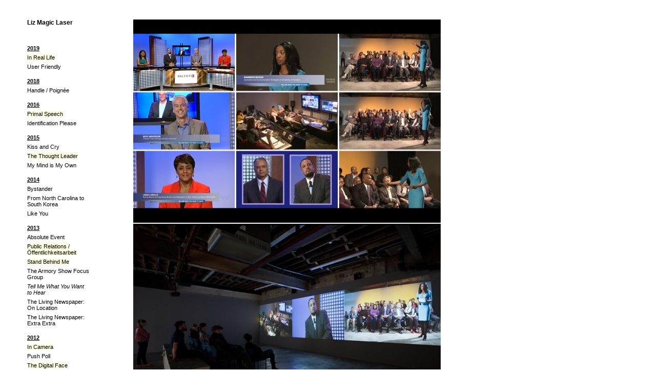

--- FILE ---
content_type: text/html; charset=UTF-8
request_url: https://www.lizmagiclaser.com/tell-me-what-you-want-to-hear/
body_size: 8119
content:
<!DOCTYPE html>
<!--[if lt IE 7 ]> <html class="ie6 ie-old"> <![endif]-->
<!--[if IE 7 ]>    <html class="ie7 ie-old"> <![endif]-->
<!--[if IE 8 ]>    <html class="ie8"> <![endif]-->
<!--[if IE 9 ]>    <html class="ie9"> <![endif]-->
<!--[if (gt IE 9)|!(IE)]><!--> <html id="html"> <!--<![endif]-->
  <head>
  <meta charset="UTF-8">
      <meta name="viewport" content="width=device-width, initial-scale=1.0">
    <meta name="keywords" content="Liz Magic Laser artist performance art Living Newspaper Digital Face">
  <meta name="description" content="New York-based artist">
  <meta name="author" content="">
  <meta property="og:site_name" content="">
  <meta property="og:title" content="Liz Magic Laser / Tell Me What You Want to Hear">
  <meta property="og:description" content="New York-based artist">
  <meta property="og:url" content="https://www.lizmagiclaser.com/tell-me-what-you-want-to-hear/">
    <meta name="google-site-verification" content="2-LhGfMsjX0siLEqe37oq-th1seJ40rJdETkFj4zhnA" />
  <title>Liz Magic Laser / Tell Me What You Want to Hear</title>
  <script type="application/ld+json">
    {
      "@context" : "https://schema.org",
      "@type" : "WebSite",
      "name" : "",
      "url" : "https://www.lizmagiclaser.com"
    }
  </script>
      <link rel="icon" type="image/x-icon" href="https://www.lizmagiclaser.com/storage/media/favicon.ico">
          <link rel="stylesheet" href="/engine/css/frontend.min.css?v2.7.1">
      <link rel="stylesheet" href="/_templates/white-0.3.5/style.css?v2.7.1">
      <link rel="stylesheet" href="/_templates/white-0.3.5/style.css.php?1769268108&amp;v2.7.1">
          <style>
      .container {
    display: block;
    margin-top: -10px;
    padding-bottom: 1px;
}

.container>.dropdown {
    visibility: hidden;
}

.container:hover {
    background-color: #fff;
}

.container:hover>.dropdown {
    visibility: visible;
}

.container h3 {
    margin-bottom: 2px;
    font-size: 11px;
}


#entry-7>div>div>div>div>ul>li>a:hover {
    cursor: pointer;
    text-decoration: underline;
}


#entry-7 {
    margin-bottom: 1% !important;
}

ol#pageEntries li.xEntry .entryText ul li {
    list-style-type: none;
    margin: 0 0 1px 0 !important;
}

#entry-7>div>div>div>div>ul {
    padding-inline-start: 0;
    padding: 0 0 0 0px !important;
}

#entry-7>div>div>div>div>ul>li>a {
    /*text-decoration: underline;
    padding-bottom: .1rem;*/
    font-weight: bold;
    color: #666666;
}

#entry-7>div>div>div>div>ul>li>a>.emphasis {
    font-style: italic;
    /*font-weight: bold;*/
}

.xEntry {
    background-color: white;
}



#sideColumnBottom {
    display: none;
}

#additionalText {
    display: none;
}

/* For pages with Video at top OR only 1 line of caption after images if Image is top of page media (eg Not LN-On Location-- so not so much space between project descriptions/credits text and Video caption*/

li.xEntryId-2.xSection-in-real-life_ {
    margin-top: -30px;
}

li.xEntryId-7.xSection-in-real-life_ {
    padding-bottom: 20px;
}


div.text .xEntryId-6 .xSection-handle-poignee {
    margin-top: 20px !important;
}

/*
    li.xEntryId-1 .xSection-handle-poignee{
    margin-top:-30px !important;
    }
    
    li#entry-6 .xEntryId-6 .xSection-handle-poignee{
    margin-bottom: 10px !important;
    }
    
    li.xEntryId-6 .xSection-handle-poignee{
    margin-bottom: 10px;
    }
    */

li.xEntryId-4.xSection-identification-please {
    margin-top: -30px;
}

li.entry.xEntry.xEntryId-4.xSection-primal-speech {
    margin-top: -30px;
}

li.entry.xEntry.xEntryId-1.xSection-primal-speech {
    margin-top: -30px;
}

li.entry.xEntry.xEntryId-4.xSection-kiss-and-cry {
    margin-top: -30px;
}

li.entry.xEntry.xEntryId-2.xSection-the-thought-leader {
    margin-top: -30px;
}

li.entry.xEntry.xEntryId-2.xSection-my-mind-is-my-own {
    margin-top: -30px;
}

li.entry.xEntry.xEntryId-3.xSection-from-north-carolina-to-south-korea {
    margin-top: -30px;
}

li.entry.xEntry.xEntryId-2.xSection-bystander {
    margin-top: -30px;
}

li.entry.xEntry.xEntryId-2.xSection-like-you {
    margin-top: -30px;
}

li.entry.xEntry.xEntryId-4.xSection-absolute-event {
    margin-top: -30px;
}

li.entry.xEntry.xEntryId-6.xSection-public-relations-offentlichkeitsarbeit {
    margin-top: -30px;
}

li.entry.xEntry.xEntryId-5.xSection-stand-behind-me {
    margin-top: -30px;
}

li.entry.xEntry.xEntryId-2.xSection-the-armory-show-focus-group {
    margin-top: -30px;

}

li.entry.xEntry.xEntryId-4.xSection-tell-me-what-you-want-to-hear {
    margin-top: -15px;
}

li.entry.xEntry.xEntryId-1.xSection-the-living-newspaper-extra-extra {
    margin-top: -15px;
}

li.entry.xEntry.xEntryId-18.xSection-in-camera {
    margin-top: -30px;
}

li.entry.xEntry.xEntryId-1.xSection-push-poll {
    margin-top: -30px;
}

li.entry.xEntry.xEntryId-1.xSection-the-digital-face {
    margin-top: -30px;
}

li.entry.xEntry.xEntryId-8.xSection-bow {
    margin-top: -30px;
}

li.entry.xEntry.xEntryId-1.xSection-prison-score {
    margin-top: -15px;
}

li.entry.xEntry.xEntryId-2.xSection-living-newspaper-weekly {
    margin-top: -30px;
}

li.entry.xEntry.xEntryId-3.xSection-i-feel-your-pain {
    margin-top: -30px;
}

li.entry.xEntry.xEntryId-1.xSection-flight {
    margin-top: -30px;
}

li.entry.xEntry.xEntryId-1.xSection-imprint {
    margin-top: -30px;
}

li.entry.xEntry.xEntryId-1.xSection-chase {
    margin-top: -30px;
}

li.entry.xEntry.xEntryId-1.xSection-mine {
    margin-top: -30px;
}

li.entry.xEntry.xEntryId-1.xSection-distressed {
    margin-top: -30px;
}

li.entry.xEntry.xEntryId-1.xSection-service {
    margin-top: -30px;
}

li.entry.xEntry.xEntryId-1.xSection-bend {
    margin-top: -15px;
}

/* */


li.entry.xEntryId-5.xSection-absolute-event a:not(:nth-child(1)),
li.entry.xEntryId-6.xSection-absolute-event a:not(:nth-child(1)),

    {
    display: none;

}

/* For cursor css etc on "Related Material" drop downs*/


li.entry.xEntryId-7.xSection-in-real-life_ a:nth-child(1) {
    cursor: default;
    text-decoration: none;
    color: black;
}

li.entry.xEntryId-7.xSection-in-real-life_ {
    margin-top: -30px;
}

.xEntryId-5.xSection-identification-please li.entry.xEntryId-5.xSection-handle-poignee a:nth-child(1) {
    cursor: default;
    text-decoration: none;
    color: black;
}

li.entry.xEntryId-5.xEntryId-5.xSection-handle-poignee {
    margin-top: -30px;
}



li.entry.xEntryId-7.xSection-user-friendly a:nth-child(1) {
    cursor: default;
    text-decoration: none;
    color: black;
}

li.entry.xEntryId-7.xSection-user-friendly {
    margin-top: -30px;
}

li.entry.xEntryId-5.xSection-identification-please a:nth-child(1) {
    cursor: default;
    text-decoration: none;
    color: black;
}

li.entry.xEntryId-5.xSection-identification-please {
    margin-top: -30px;
}

li.entry.xEntry.xEntryId-7.xSection-primal-speech a:nth-child(1) {
    cursor: default;
    text-decoration: none;
    color: black;
}

li.entry.xEntry.xEntryId-7.xSection-primal-speech {
    margin-top: -30px;
}

li.entry.xEntry.xEntryId-5.xSection-kiss-and-cry a:nth-child(1) {
    cursor: default;
    text-decoration: none;
    color: black;
}

li.entry.xEntry.xEntryId-5.xSection-kiss-and-cry {
    margin-top: -30px;
}

li.entry.xEntry.xEntryId-5.xSection-kiss-and-cry a:nth-child(1) {
    cursor: default;
    text-decoration: none;
    color: black;
}


li.entry.xEntry.xEntryId-3.xSection-the-thought-leader {
    margin-top: -30px;
}

li.entry.xEntry.xEntryId-3.xSection-the-thought-leader a:nth-child(1) {
    cursor: default;
    text-decoration: none;
    color: black;
}

li.entry.xEntry.xEntryId-3.xSection-my-mind-is-my-own {
    margin-top: -30px;
}

li.entry.xEntry.xEntryId-3.xSection-my-mind-is-my-own a:nth-child(1) {
    cursor: default;
    text-decoration: none;
    color: black;
}

li.entry.xEntry.xEntryId-4.xSection-like-you {
    margin-top: -30px;
}

li.entry.xEntry.xEntryId-4.xSection-like-you a:nth-child(1) {
    cursor: default;
    text-decoration: none;
    color: black;
}

li.entry.xEntry.xEntryId-4.xSection-bystander {
    margin-top: -30px;
}

li.entry.xEntry.xEntryId-4.xSection-bystander a:nth-child(1) {
    cursor: default;
    text-decoration: none;
    color: black;
}

li.entry.xEntry.xEntryId-5.xSection-absolute-event {
    margin-top: -30px;
}

li.entry.xEntry.xEntryId-5.xSection-absolute-event a:nth-child(1) {
    cursor: default;
    text-decoration: none;
    color: black;
}

i.entry.xEntry.xEntryId-6.xSection-absolute-event {
    margin-top: -30px;
}

li.entry.xEntry.xEntryId-6.xSection-absolute-event a:nth-child(1) {
    cursor: default;
    text-decoration: none;
    color: black;
}

li.entry.xEntry.xEntryId-10.xSection-public-relations-offentlichkeitsarbeit {
    margin-top: -30px;
}

li.entry.xEntry.xEntryId-10.xSection-public-relations-offentlichkeitsarbeit a:nth-child(1) {
    cursor: default;
    text-decoration: none;
    color: black;
}


li.entry.xEntry.xEntryId-7.xSection-stand-behind-me {
    margin-top: -30px;
}

li.entry.xEntry.xEntryId-7.xSection-stand-behind-me a:nth-child(1) {
    cursor: default;
    text-decoration: none;
    color: black;
}

li.xEntryId-4.xSection-the-armory-show-focus-group {
    margin-top: -30px;
}



li.xEntryId-4.xSection-the-armory-show-focus-group a:nth-child(1) {
    cursor: default;
    text-decoration: none;
    color: black;
}


li.entry.xEntry.xEntryId-5.xSection-tell-me-what-you-want-to-hear {
    margin-top: -30px;
}

li.entry.xEntry.xEntryId-5.xSection-tell-me-what-you-want-to-hear a:nth-child(1) {
    cursor: default;
    text-decoration: none;
    color: black;
}



li.entry.xEntryId-5.xSection-the-living-newspaper-on-location a:nth-child(1) {
    cursor: default;
    text-decoration: none;
    color: black;
}

li.entry.xEntryId-5.xSection-the-living-newspaper-on-location {
    margin-top: -30px;
}




li.entry.xEntryId-3.xSection-the-living-newspaper-extra-extra {
    margin-top: -30px;
}

li.entry.xEntry.xEntryId-3.xSection-the-living-newspaper-extra-extra a:nth-child(1) {
    cursor: default;
    text-decoration: none;
    color: black;
}



li.entry.xEntryId-20.xSection-in-camera {
    margin-top: -30px;
}

li.entry.xEntryId-20.xSection-in-camera a:nth-child(1) {
    cursor: default;
    text-decoration: none;
    color: black;
}


li.entry.xEntryId-4.xSection-push-poll {
    margin-top: -30px;
}

li.entry.xEntryId-4.xSection-push-poll a:nth-child(1) {
    cursor: default;
    text-decoration: none;
    color: black;
}

li.entry.xEntry.xEntryId-10.xSection-the-digital-face {
    margin-top: -30px;
}

li.entry.xEntry.xEntryId-10.xSection-the-digital-face a:nth-child(1) {
    cursor: default;
    text-decoration: none;
    color: black;
}

li.entry.xEntryId-3.xSection-living-newspaper-friday-july-13th {
    margin-top: -30px;
}

li.entry.xEntryId-3.xSection-living-newspaper-friday-july-13th a:nth-child(1) {
    cursor: default;
    text-decoration: none;
    color: black;
}


li.entry.xEntry.xEntryId-5.xSection-i-feel-your-pain {
    margin-top: -30px;
}

li.entry.xEntry.xEntryId-5.xSection-i-feel-your-pain a:nth-child(1) {
    cursor: default;
    text-decoration: none;
    color: black;
}


li.entry.xEntry.xEntryId-13.xSection-flight {
    margin-top: -30px;
}

li.entry.xEntry.xEntryId-13.xSection-flight a:nth-child(1) {
    cursor: default;
    text-decoration: none;
    color: black;
}


li.entry.xEntry.xEntryId-3.xSection-imprint {
    margin-top: -30px;
}

li.entry.xEntry.xEntryId-3.xSection-imprint a:nth-child(1) {
    cursor: default;
    text-decoration: none;
    color: black;
}



li.entry.xEntry.xEntryId-5.xSection-chase {
    margin-top: -30px;
}

li.entry.xEntry.xEntryId-5.xSection-chase a:nth-child(1) {
    cursor: default;
    text-decoration: none;
    color: black;
}


li.entry.xEntry.xEntryId-5.xSection-chase {
    margin-top: -30px;
}

li.entry.xEntry.xEntryId-5.xSection-chase a:nth-child(1) {
    cursor: default;
    text-decoration: none;
    color: black;
}


li.entry.xEntry.xEntryId-5.xSection-mine {
    margin-top: -30px;
}

li.entry.xEntry.xEntryId-5.xSection-mine a:nth-child(1) {
    cursor: default;
    text-decoration: none;
    color: black;
}


li.entry.xEntry.xEntryId-7.xSection-distressed {
    margin-top: -30px;
}

li.entry.xEntry.xEntryId-7.xSection-distressed a:nth-child(1) {
    cursor: default;
    text-decoration: none;
    color: black;
}

li.entry.xEntry.xEntryId-3.xSection-bend {
    margin-top: -30px;
}

li.entry.xEntry.xEntryId-3.xSection-bend a:nth-child(1) {
    cursor: default;
    text-decoration: none;
    color: black;
}

ol#pageEntries.xSection li.xEntry .xGalleryType-slideshow .selected {
    width: 16px;
}

.xGalleryImageCaption {
    position: absolute;
    left: 0px;
    top: 10px;
    width: 800px;
}


/* DISPLAY: BLOCK for image captions even when not in gallery lightbox*/

ol#pageEntries.xSection-in-real-life_ li.xEntry .xGalleryType-slideshow .selected .xGalleryImageCaption {
    display: block;
    line-height: 15px;
}

ol#pageEntries.xSection-user-friendly li.xEntry .xGalleryType-slideshow .selected .xGalleryImageCaption {
    display: block;
    line-height: 15px;
}

ol#pageEntries.xSection-handle-poignee li.xEntry .xGalleryType-slideshow .selected .xGalleryImageCaption {
    display: block;
    line-height: 15px;
}


ol#pageEntries.xSection-identification-please li.xEntry .xGalleryType-slideshow .selected .xGalleryImageCaption {
    display: block;
    line-height: 15px;
}


ol#pageEntries.xSection-primal-speech li.xEntry .xGalleryType-slideshow .selected .xGalleryImageCaption {
    display: block;
    line-height: 15px;
}

ol#pageEntries.xSection-kiss-and-cry li.xEntry .xGalleryType-slideshow .selected .xGalleryImageCaption {
    display: block;
    line-height: 15px;
}

ol#pageEntries.xSection-the-thought-leader li.xEntry .xGalleryType-slideshow .selected .xGalleryImageCaption {
    display: block;
    line-height: 15px;
}

ol#pageEntries.xSection-from-north-carolina-to-south-korea li.xEntry .xGalleryType-slideshow .selected .xGalleryImageCaption {
    display: block;
    line-height: 15px;
}

ol#pageEntries.xSection-like-you li.xEntry .xGalleryType-slideshow .selected .xGalleryImageCaption {
    display: block;
    line-height: 15px;
}

ol#pageEntries.xSection-bystander li.xEntry .xGalleryType-slideshow .selected .xGalleryImageCaption {
    display: block;
    line-height: 15px;
}

ol#pageEntries.xSection-absolute-event li.xEntry .xGalleryType-slideshow .selected .xGalleryImageCaption {
    display: block;
    line-height: 15px;
}

ol#pageEntries.xSection-the-living-newspaper-on-location li.xEntry .xGalleryType-slideshow .selected .xGalleryImageCaption {
    display: block;
    line-height: 15px;
}

ol#pageEntries.xSection-the-living-newspaper-extra-extra li.xEntry .xGalleryType-slideshow .selected .xGalleryImageCaption {
    display: block;
    line-height: 15px;
}

ol#pageEntries.xSection-public-relations-offentlichkeitsarbeit li.xEntry .xGalleryType-slideshow .selected .xGalleryImageCaption {
    display: block;
    line-height: 15px;
}

ol#pageEntries.xSection-the-armory-show-focus-group li.xEntry .xGalleryType-slideshow .selected .xGalleryImageCaption {
    display: block;
    line-height: 15px;
}

ol#pageEntries.xSection-the-armory-show-focus-group li.xEntry .xGalleryType-slideshow .selected .xGalleryItem img {
    z-index: 0;
}

/*
    ol#pageEntries.xSection-the-armory-show-focus-group  li.xEntry .xGalleryType-slideshow .xGalleryItem .xGalleryItemType-image img{
    z-index: -99;
    }
    
    
    ol#pageEntries.xSection-the-armory-show-focus-group  li.xEntry .xGalleryType-slideshow .xGalleryItem .xGalleryItemType-image {
    z-index: -99;
    }
    
    ol#pageEntries.xSection-the-armory-show-focus-group  li.xEntry .xGalleryType-slideshow img {
    z-index: -99 !important;
    }
    
    .xImgIndex-1{
    z-index: -99 !important;
    }
    */

ol#pageEntries li.xEntry .xGalleryType-slideshow img {
    position: relative;
    z-index: 1;
    opacity: 1;
}


/*
    .xGalleryItem .xGalleryItemType-image .xImgIndex-1 img{
    z-index: -99 !important;
    }
    */

ol#pageEntries.xSection-tell-me-what-you-want-to-hear li.xEntry .xGalleryType-slideshow .selected .xGalleryImageCaption {
    display: block;
    line-height: 15px;
}


ol#pageEntries.xSection-stand-behind-me li.xEntry .xGalleryType-slideshow .selected .xGalleryImageCaption {
    display: block;
    line-height: 15px;
}

ol#pageEntries.xSection-in-camera li.xEntry .xGalleryType-slideshow .selected .xGalleryImageCaption {
    display: block;
    line-height: 15px;
}

ol#pageEntries.xSection-the-digital-face li.xEntry .xGalleryType-slideshow .selected .xGalleryImageCaption {
    display: block;
    line-height: 15px;
}

ol#pageEntries.xSection-bow li.xEntry .xGalleryType-slideshow .selected .xGalleryImageCaption {
    display: block;
    line-height: 15px;
}

ol#pageEntries.xSection-prison-score li.xEntry .xGalleryType-slideshow .selected .xGalleryImageCaption {
    display: block;
    line-height: 15px;
}

ol#pageEntries.xSection-push-poll li.xEntry .xGalleryType-slideshow .selected .xGalleryImageCaption {
    display: block;
    line-height: 15px;
}

ol#pageEntries.xSection-living-newspaper-friday-july-13th li.xEntry .xGalleryType-slideshow .selected .xGalleryImageCaption {
    display: block;
    line-height: 15px;
}

ol#pageEntries.xSection-i-feel-your-pain li.xEntry .xGalleryType-slideshow .selected .xGalleryImageCaption {
    display: block;
    line-height: 15px;
}

ol#pageEntries.xSection-imprint li.xEntry .xGalleryType-slideshow .selected .xGalleryImageCaption {
    display: block;
    line-height: 15px;
}

ol#pageEntries.xSection-flight li.xEntry .xGalleryType-slideshow .selected .xGalleryImageCaption {
    display: block;
    line-height: 15px;
}

ol#pageEntries.xSection-chase li.xEntry .xGalleryType-slideshow .selected .xGalleryImageCaption {
    display: block;
    line-height: 15px;
}

ol#pageEntries.xSection-mine li.xEntry .xGalleryType-slideshow .selected .xGalleryImageCaption {
    display: block;
    line-height: 15px;
}

ol#pageEntries.xSection-distressed li.xEntry .xGalleryType-slideshow .selected .xGalleryImageCaption {
    display: block;
    line-height: 15px;
}

ol#pageEntries.xSection-bend li.xEntry .xGalleryType-slideshow .selected .xGalleryImageCaption {
    display: block;
    line-height: 15px;
}


#sideColumnTop ul li {
    font-weight: normal;
}




.selected a {
    font-style: italic;
}

.subMenu .selected {
    text-decoration: underline;
}

#sideColumn {
    position: absolute;
}


@media (max-width: 767px) {
    .bt-sections-menu {
        text-align: right;
    }

    .bt-responsive #menuToggle {
        text-align: left;
    }

    .bt-responsive #sideColumnTop .bt-sections-menu>ul {
        text-align: left;
    }
}
    </style>
        <script async src="https://www.googletagmanager.com/gtag/js?id=UA-46034704-1"></script>
    <script>
      window.dataLayer = window.dataLayer || [];
      function gtag(){dataLayer.push(arguments);}
      gtag('js', new Date());

      gtag('config', 'UA-46034704-1');
    </script>
      
  <script>
    var bertaGlobalOptions = {"templateName":"white-0.3.5","environment":"site","backToTopEnabled":"no","slideshowAutoRewind":"no","sectionType":"default","gridStep":"1","galleryFullScreenBackground":"black","galleryFullScreenImageNumbers":"yes","paths":{"engineRoot":"\/engine\/","engineABSRoot":"\/engine\/","siteABSMainRoot":"\/","siteABSRoot":"\/","template":"\/_templates\/white-0.3.5\/","site":""},"i18n":{"create new entry here":"create new entry here","create new entry":"create new entry"}};
  </script>
      <script src="/engine/js/frontend.min.js?v2.7.1"></script>
      <script src="/_templates/white-0.3.5/white.js?v2.7.1"></script>
  </head>

  <body class="xContent-tell-me-what-you-want-to-hear xSectionType-default bt-responsive" id="body">
    
    <div id="allContainer">
      <div id="sideColumn" class="xResponsive">
        <div id="sideColumnTop">
          <div id="sitesMenu">
            
          </div>
          <div id="siteHeader">
            <h1>
            <a href="/">Liz Magic Laser</a>
      </h1>

          </div>
          <div id="additionalTextBlock">
            <div id="additionalText">
        <p><br /><strong></strong></p>
  </div>

          </div>
          <div id="sectionsMenu">
            <nav class="bt-sections-menu">
	<a href="#" id="menuToggle">
		<span></span>
	</a>
	<ul>
					<li>
				<a href="http://#" target="_self">2019</a>
							</li>
					<li>
				<a href="https://lizmagiclaser.berta.me/in-real-life_" target="_self">In Real Life</a>
							</li>
					<li>
				<a href="/user-friendly">User Friendly</a>
							</li>
					<li>
				<a href="http://#" target="_self">2018</a>
							</li>
					<li>
				<a href="/handle-poignee">Handle / Poignée</a>
							</li>
					<li>
				<a href="http://#" target="_self">2016</a>
							</li>
					<li>
				<a href="/primal-speech">Primal Speech</a>
							</li>
					<li>
				<a href="/identification-please">Identification Please</a>
							</li>
					<li>
				<a href="http://#" target="_self">2015</a>
							</li>
					<li>
				<a href="/kiss-and-cry">Kiss and Cry</a>
							</li>
					<li>
				<a href="/the-thought-leader">The Thought Leader</a>
							</li>
					<li>
				<a href="/my-mind-is-my-own">My Mind is My Own</a>
							</li>
					<li>
				<a href="#" target="_self">2014</a>
							</li>
					<li>
				<a href="/bystander">Bystander</a>
							</li>
					<li>
				<a href="/from-north-carolina-to-south-korea">From North Carolina to South Korea</a>
							</li>
					<li>
				<a href="/like-you">Like You</a>
							</li>
					<li>
				<a href="#" target="_self">2013</a>
							</li>
					<li>
				<a href="/absolute-event">Absolute Event</a>
							</li>
					<li>
				<a href="/public-relations-offentlichkeitsarbeit">Public Relations / Öffentlichkeitsarbeit</a>
							</li>
					<li>
				<a href="/stand-behind-me">Stand Behind Me</a>
							</li>
					<li>
				<a href="/the-armory-show-focus-group">The Armory Show        Focus Group</a>
							</li>
					<li class="selected">
				<a href="/tell-me-what-you-want-to-hear">Tell Me What You Want to Hear</a>
							</li>
					<li>
				<a href="/the-living-newspaper-on-location">The Living Newspaper:       On Location</a>
							</li>
					<li>
				<a href="/the-living-newspaper-extra-extra">The Living Newspaper: Extra Extra</a>
							</li>
					<li>
				<a href="#" target="_self">2012</a>
							</li>
					<li>
				<a href="/in-camera">In Camera</a>
							</li>
					<li>
				<a href="/push-poll">Push Poll</a>
							</li>
					<li>
				<a href="/the-digital-face">The Digital Face</a>
							</li>
					<li>
				<a href="/bow">Bow</a>
							</li>
					<li>
				<a href="/prison-score">Prison Score</a>
							</li>
					<li>
				<a href="/living-newspaper-weekly">Living Newspaper: Weekly</a>
							</li>
					<li>
				<a href="/living-newspaper-friday-july-13th">Living Newspaper: Friday, July 13th</a>
							</li>
					<li>
				<a href="#" target="_self">2011</a>
							</li>
					<li>
				<a href="/i-feel-your-pain">I Feel Your Pain</a>
							</li>
					<li>
				<a href="/flight">Flight</a>
							</li>
					<li>
				<a href="/imprint">Imprint</a>
							</li>
					<li>
				<a href="#" target="_self">2010</a>
							</li>
					<li>
				<a href="/chase">chase</a>
							</li>
					<li>
				<a href="#" target="_self">2009</a>
							</li>
					<li>
				<a href="/mine">Mine</a>
							</li>
					<li>
				<a href="/distressed">Distressed</a>
							</li>
					<li>
				<a href="/service">Service</a>
							</li>
					<li>
				<a href="#" target="_self">2008</a>
							</li>
					<li>
				<a href="/bend">Bend</a>
							</li>
					<li>
				<a href="/info">Info</a>
							</li>
					<li>
				<a href="/contact">Contact</a>
							</li>
					<li>
				<a href="/bio">Bio</a>
							</li>
			</ul>

	</nav>

          </div>
        </div>
        <div id="sideColumnBottom">
          <div id="socialMediaLinks">
            
          </div>
          <p id="userCopyright">
            
          </p>
                      <p id="bertaCopyright">Built with <a href="http://www.berta.me/" target="_blank" title="Create your own website with Berta.me in minutes!">Berta.me</a></p>
                  </div>
      </div>
      <div id="contentContainer" class="xResponsive">
        <div id="mainColumn" data-paddingtop="30px">
          <ol id="pageEntries" class="xEntriesList xSection-tell-me-what-you-want-to-hear">
            <li id="entry-3" class="entry xEntry clearfix xEntryId-3 xSection-tell-me-what-you-want-to-hear">
    <div class="xGalleryContainer xGalleryHasImages xGalleryType-slideshow xSlideNumbersVisible-yes" data-fullscreen="1">
      <div class="xGallery" style="width: 600px" >
      <div class="swiper-container">
        <div class="swiper-wrapper">
                      <div class="swiper-slide">
                              <div class="xGalleryItem xGalleryItemType-image xImgIndex-1" style="width: 600px; height: 396px">
                  <img src="/storage/media/tell-me-what-you-want-to-hear2/_600x396_2013_lizmagiclaser_tellme_diverseworks_web_00028.jpg" width="600" height="396" alt="Tell Me What You Want to Hear, Liz Magic Laser, 2013, performance and three-channel video, 60 minutes, video stills, DiverseWorks, Houston, Texas.">
                  <div class="xGalleryImageCaption"><p><strong><em>Tell Me What You Want to Hear</em>, Liz Magic Laser, 2013, performance and three-channel video, 60 minutes, video stills, DiverseWorks, Houston, Texas.</strong></p></div>
                </div>
                          </div>
                      <div class="swiper-slide">
                              <div class="xGalleryItem xGalleryItemType-image xImgIndex-1" style="width: 600px; height: 396px">
                  <img src="/storage/media/tell-me-what-you-want-to-hear2/_600x396_2013_lizmagiclaser_tellme_diverseworks_web_00002.jpg" width="600" height="396" alt="Tell Me What You Want to Hear, Liz Magic Laser, 2013, performance and three-channel video, installation view, DiverseWorks, Houston,&nbsp;Texas.">
                  <div class="xGalleryImageCaption"><p><strong><em>Tell Me What You Want to Hear</em>, Liz Magic Laser, 2013, performance and three-channel video, installation view, DiverseWorks, Houston,&nbsp;Texas.</strong></p></div>
                </div>
                          </div>
                      <div class="swiper-slide">
                              <div class="xGalleryItem xGalleryItemType-image xImgIndex-1" style="width: 533px; height: 400px">
                  <img src="/storage/media/tell-me-what-you-want-to-hear2/_533x400_2013_lizmagiclaser_tellme_diverseworks_web_00033.jpg" width="533" height="400" alt="Tell Me What You Want to Hear, Liz Magic Laser, 2013, performance and three-channel video, production still, DiverseWorks, Houston, Texas.">
                  <div class="xGalleryImageCaption"><p><strong><em>Tell Me What You Want to Hear</em>, Liz Magic Laser, 2013, performance and three-channel video, production still, DiverseWorks, Houston, Texas.</strong></p></div>
                </div>
                          </div>
                      <div class="swiper-slide">
                              <div class="xGalleryItem xGalleryItemType-image xImgIndex-1" style="width: 553px; height: 400px">
                  <img src="/storage/media/tell-me-what-you-want-to-hear2/_553x400_2013_lizmagiclaser_tellme_diverseworks_web_10009.jpg" width="553" height="400" alt="Tell Me What You Want to Hear&nbsp;(Postcard), Liz Magic Laser, 2013.">
                  <div class="xGalleryImageCaption"><p><strong><em>Tell Me What You Want to Hear</em>&nbsp;(Postcard), Liz Magic Laser, 2013.</strong></p></div>
                </div>
                          </div>
                      <div class="swiper-slide">
                              <div class="xGalleryItem xGalleryItemType-image xImgIndex-1" style="width: 600px; height: 396px">
                  <img src="/storage/media/tell-me-what-you-want-to-hear2/_600x396_2013_lizmagiclaser_tellme_diverseworks_web_0007.jpg" width="600" height="396" alt="Tell Me What You Want to Hear (Cast and Script), Liz Magic Laser, 2013, installation view, DiverseWorks, Houston, Texas.">
                  <div class="xGalleryImageCaption"><p><strong><em>Tell Me What You Want to Hear</em> (Cast and Script), Liz Magic Laser, 2013, installation view, DiverseWorks, Houston, Texas.</strong></p></div>
                </div>
                          </div>
                  </div>

                  <div class="swiper-button-prev"></div>
          <div class="swiper-button-next"></div>
              </div>

          </div>

    <ul class="xGalleryNav">
              <li>
          <a href="/storage/media/tell-me-what-you-want-to-hear2/_600x396_2013_lizmagiclaser_tellme_diverseworks_web_00028.jpg" target="_blank" class="xType-image xVideoHref- xAutoPlay-0 xOrigHref-/storage/media/tell-me-what-you-want-to-hear2/2013_lizmagiclaser_tellme_diverseworks_web_00028.jpg xW-600 xH-396 xImgIndex-1" data-original-src="/storage/media/tell-me-what-you-want-to-hear2/2013_lizmagiclaser_tellme_diverseworks_web_00028.jpg" data-original-width="800" data-original-height="528" data-caption="Tell Me What You Want to Hear, Liz Magic Laser, 2013, performance and three-channel video, 60 minutes, video stills, DiverseWorks, Houston, Texas." data-mobile-src="/storage/media/tell-me-what-you-want-to-hear2/2013_lizmagiclaser_tellme_diverseworks_web_00028.jpg" data-mobile-width="800" data-mobile-height="528">
            <span>1</span>
          </a>
          <div class="xGalleryImageCaption"><p><strong><em>Tell Me What You Want to Hear</em>, Liz Magic Laser, 2013, performance and three-channel video, 60 minutes, video stills, DiverseWorks, Houston, Texas.</strong></p></div>
        </li>
              <li>
          <a href="/storage/media/tell-me-what-you-want-to-hear2/_600x396_2013_lizmagiclaser_tellme_diverseworks_web_00002.jpg" target="_blank" class="xType-image xVideoHref- xAutoPlay-0 xOrigHref-/storage/media/tell-me-what-you-want-to-hear2/2013_lizmagiclaser_tellme_diverseworks_web_00002.jpg xW-600 xH-396 xImgIndex-2" data-original-src="/storage/media/tell-me-what-you-want-to-hear2/2013_lizmagiclaser_tellme_diverseworks_web_00002.jpg" data-original-width="800" data-original-height="528" data-caption="Tell Me What You Want to Hear, Liz Magic Laser, 2013, performance and three-channel video, installation view, DiverseWorks, Houston,&nbsp;Texas." data-mobile-src="/storage/media/tell-me-what-you-want-to-hear2/2013_lizmagiclaser_tellme_diverseworks_web_00002.jpg" data-mobile-width="800" data-mobile-height="528">
            <span>2</span>
          </a>
          <div class="xGalleryImageCaption"><p><strong><em>Tell Me What You Want to Hear</em>, Liz Magic Laser, 2013, performance and three-channel video, installation view, DiverseWorks, Houston,&nbsp;Texas.</strong></p></div>
        </li>
              <li>
          <a href="/storage/media/tell-me-what-you-want-to-hear2/_533x400_2013_lizmagiclaser_tellme_diverseworks_web_00033.jpg" target="_blank" class="xType-image xVideoHref- xAutoPlay-0 xOrigHref-/storage/media/tell-me-what-you-want-to-hear2/2013_lizmagiclaser_tellme_diverseworks_web_00033.jpg xW-533 xH-400 xImgIndex-3" data-original-src="/storage/media/tell-me-what-you-want-to-hear2/2013_lizmagiclaser_tellme_diverseworks_web_00033.jpg" data-original-width="704" data-original-height="528" data-caption="Tell Me What You Want to Hear, Liz Magic Laser, 2013, performance and three-channel video, production still, DiverseWorks, Houston, Texas." data-mobile-src="/storage/media/tell-me-what-you-want-to-hear2/2013_lizmagiclaser_tellme_diverseworks_web_00033.jpg" data-mobile-width="704" data-mobile-height="528">
            <span>3</span>
          </a>
          <div class="xGalleryImageCaption"><p><strong><em>Tell Me What You Want to Hear</em>, Liz Magic Laser, 2013, performance and three-channel video, production still, DiverseWorks, Houston, Texas.</strong></p></div>
        </li>
              <li>
          <a href="/storage/media/tell-me-what-you-want-to-hear2/_553x400_2013_lizmagiclaser_tellme_diverseworks_web_10009.jpg" target="_blank" class="xType-image xVideoHref- xAutoPlay-0 xOrigHref-/storage/media/tell-me-what-you-want-to-hear2/2013_lizmagiclaser_tellme_diverseworks_web_10009.jpg xW-553 xH-400 xImgIndex-4" data-original-src="/storage/media/tell-me-what-you-want-to-hear2/2013_lizmagiclaser_tellme_diverseworks_web_10009.jpg" data-original-width="730" data-original-height="528" data-caption="Tell Me What You Want to Hear&nbsp;(Postcard), Liz Magic Laser, 2013." data-mobile-src="/storage/media/tell-me-what-you-want-to-hear2/2013_lizmagiclaser_tellme_diverseworks_web_10009.jpg" data-mobile-width="730" data-mobile-height="528">
            <span>4</span>
          </a>
          <div class="xGalleryImageCaption"><p><strong><em>Tell Me What You Want to Hear</em>&nbsp;(Postcard), Liz Magic Laser, 2013.</strong></p></div>
        </li>
              <li>
          <a href="/storage/media/tell-me-what-you-want-to-hear2/_600x396_2013_lizmagiclaser_tellme_diverseworks_web_0007.jpg" target="_blank" class="xType-image xVideoHref- xAutoPlay-0 xOrigHref-/storage/media/tell-me-what-you-want-to-hear2/2013_lizmagiclaser_tellme_diverseworks_web_0007.jpg xW-600 xH-396 xImgIndex-5" data-original-src="/storage/media/tell-me-what-you-want-to-hear2/2013_lizmagiclaser_tellme_diverseworks_web_0007.jpg" data-original-width="800" data-original-height="528" data-caption="Tell Me What You Want to Hear (Cast and Script), Liz Magic Laser, 2013, installation view, DiverseWorks, Houston, Texas." data-mobile-src="/storage/media/tell-me-what-you-want-to-hear2/2013_lizmagiclaser_tellme_diverseworks_web_0007.jpg" data-mobile-width="800" data-mobile-height="528">
            <span>5</span>
          </a>
          <div class="xGalleryImageCaption"><p><strong><em>Tell Me What You Want to Hear</em> (Cast and Script), Liz Magic Laser, 2013, installation view, DiverseWorks, Houston, Texas.</strong></p></div>
        </li>
          </ul>

    <div class="loader xHidden"></div>
  </div>


  <div class="entryTextWrap galleryType-slideshow">









  </div>


</li>
<li id="entry-4" class="entry xEntry clearfix xEntryId-4 xSection-tell-me-what-you-want-to-hear">
    <div class="xGalleryContainer" data-fullscreen="1">
  </div>


  <div class="entryTextWrap galleryType-slideshow">




  <div class="entryText xEditableMCE xProperty-description"><p>Utilizing the format of a political talk show, a dialogue is posed between political experts, television media, and the audience. A panel reflects upon their previous on-camera experiences, comparing times when they felt authentic to times when they felt manipulative. In a separate location, an invited audience watches and responds via live video while the separate feeds are edited together in a control room.&nbsp;Commissioned by DiverseWorks in collaboration with University of Houston's Jack J. Valenti School of Communications.&nbsp;</p>
<p><strong>Credits:</strong><br /><span class="s1">Featuring Political Cartoonist Nick Anderson, Communications Strategist Shannon Buggs, Politician and Reality Television Star Maurice Duhon, Journalism Student Lizette Garcia, News Anchor Linda Lorelle and Political Strategist Mustafa Tameez. Commissioned by DiverseWorks in collaboration with University of Houston's Jack J. Valenti School of Communications. Other collaborators include Executive Producers: Keith Houk and Randy Polk; Assistant Director: Sofia Pont&eacute;n; Studio Producer: Vinson Valdez; Studio Director: Nael Diab;&nbsp; Assistant Studio Director: Kevin Aquino; Technical Director: Stacie Kocurek; Graphics: Thuy Nguyen; Audio: Chuck Fix; Floor Manager: David Khansari; Hyperdeck: Marisol Munoz and Kara Reyes; Liaison: Vannessa Vargas; Camera: Ayrton Briceno, Isaiah Pena and Cameron Rabie; Crew at DiverseWorks: Mike Haimoto, Brianna Morrison, Arin Stephen, Saharah Pecot, David Vaughn; DiverseWorks Interns:&nbsp;</span><span class="s1">Ashley Dehoyos, Shannon Gesch, Allison van Heugten, Melissa Martinez, Callie Meeks, Marcella Mendez and Sarah Welch. Special thanks to Rachel Cook, Elizabeth Dunbar, Jason Fuller, Jennifer Gardner, John Guess, Jr., Judy Nyquist and Sixto Wagan, Houston Media Source, Tom Richards, James Danner, Felipe Campos and&nbsp;</span><span class="s1">Sue Lovell.</span><span class="s1"> Filmed on location at DiverseWorks and University of Houston.</span></p>
<p></p></div>





  </div>


</li>
<li id="entry-5" class="entry xEntry clearfix xEntryId-5 xSection-tell-me-what-you-want-to-hear">
    <div class="xGalleryContainer" data-fullscreen="1">
  </div>


  <div class="entryTextWrap galleryType-slideshow">




  <div class="entryText xEditableMCE xProperty-description"><p><strong><a href="#" style="display: block; z-index: 999; background-color: white; width: 100%;">Related Material+</a></strong><a href="http://www.houstonpress.com/2013-05-02/culture/tell-me-liz-laser/" style="font-family: Verdana, Arial, Helvetica, sans-serif; font-size: 10px; display: block; z-index: 999; background-color: white; width: 100%;"><strong>Exploring The Camera-Ready, <em>Houston Press</em>, May 2013 </strong></a> <a href="http://www.thegreatgodpanisdead.com/2013/04/liz-magic-lasers-tell-me-what-you-want.html" style="font-family: Verdana, Arial, Helvetica, sans-serif; font-size: 10px; display: block; z-index: 999; background-color: white; width: 100%;"> <strong> Liz Magic Laser's 'Tell Me What You Want to Hear', <em>thegreatgodpanisdead.com</em>, April 2013 </strong></a> <a href="https://www.dropbox.com/s/lmpq38ztgsvh7na/TellMeWhatYouWantToHear-LizMagicLaser_2013-03-MollyGlentzer.pdf?dl=0" style="display: block; position: absolute; z-index: 999; background-color: white; width: 100%;"> <strong> Laser turns her focus to DiverseWorks, <em>Houston Chronicle</em>, March 2013</strong></a><br /> <a href="https://www.dropbox.com/s/oc4y1lfhwmgu46w/2013-05-17_TellMe_DW_PressRelease.pdf?dl=0" style="display: block; z-index: 999; background-color: white; width: 100%;"><strong><em>Tell Me What You Want To Hear&nbsp;</em>Press Release</strong></a></p></div>





  </div>


</li>

          </ol>
          <br class="clear" />
          <div id="portfolioThumbnails">
            
          </div>
        </div>
      </div>
      <div class="floating-banners" id="siteBanners">
        
      </div>
    </div>
    <div id="sectionFooter">
      <a class="bt-back-to-top js-back-to-top" href="#">
  <svg height="5.06066" viewBox="0 0 8.7071066 5.0606604" width="8.707107" xmlns="http://www.w3.org/2000/svg"><path d="m8.3535534 4.7071068-4-4.00000002-4.00000001 4.00000002" fill="none" stroke="#fff"/></svg>
</a>

	<div class="pswp theme-black" tabindex="-1" role="dialog" aria-hidden="true">
		<div class="pswp__bg"></div>
		<div class="pswp__scroll-wrap">
			<div class="pswp__container">
				<div class="pswp__item"></div>
				<div class="pswp__item"></div>
				<div class="pswp__item"></div>
			</div>
			<div class="pswp__ui pswp__ui--hidden">
				<div class="pswp__top-bar">
					<div class="pswp__counter"></div>
					<button class="pswp__button pswp__button--close" title="Close (Esc)"></button>
					<button class="pswp__button pswp__button--share" title="Share"></button>
					<button class="pswp__button pswp__button--fs" title="Toggle fullscreen"></button>
					<button class="pswp__button pswp__button--zoom" title="Zoom in/out"></button>
					<div class="pswp__preloader">
						<div class="pswp__preloader__icn">
							<div class="pswp__preloader__cut">
								<div class="pswp__preloader__donut"></div>
							</div>
						</div>
					</div>
				</div>

				<div class="pswp__share-modal pswp__share-modal--hidden pswp__single-tap">
					<div class="pswp__share-tooltip"></div>
				</div>

				<button class="pswp__button pswp__button--arrow--left" title="Previous (arrow left)"></button>
				<button class="pswp__button pswp__button--arrow--right" title="Next (arrow right)"></button>

				<div class="pswp__caption">
					<div class="pswp__caption__center align-left"></div>
				</div>
			</div>
		</div>
	</div>



<script src="//ajax.googleapis.com/ajax/libs/jquery/1.11.1/jquery.min.js"></script>


<script>

$.noConflict();


jQuery(document).ready(function() {

	jQuery("#marquee").wrap("<marquee></marquee>");

	if(jQuery(".selected").length == 0){
	    jQuery("#sideColumnTop li:nth-child(2)").addClass("selected");
	}

	jQuery('#sideColumn').
	find('a').
	filter(function() {
	    return jQuery(this).text() === '2000' || jQuery(this).text() === '2001' || jQuery(this).text() === '2002' || jQuery(this).text() === '2003' || jQuery(this).text() === '2004' || jQuery(this).text() === '2005' || jQuery(this).text() === '2006' || jQuery(this).text() === '2007' || jQuery(this).text() === '2008' || jQuery(this).text() === '2009' || jQuery(this).text() === '2010' || jQuery(this).text() === '2011' || jQuery(this).text() === '2012' || jQuery(this).text() === '2013' || jQuery(this).text() === '2014' || jQuery(this).text() === '2015' || jQuery(this).text() === '2016' || jQuery(this).text() === '2017' || jQuery(this).text() === '2018' || jQuery(this).text() === '2019' || jQuery(this).text() === 'Info' ;
	})
	.css({
	    "cursor":"default",
	    "text-decoration":"underline"

	})
	.click(
	function(e){
	    e.preventDefault();
	})
	.parent()
	.css("margin-top", "10px");

	jQuery('#sideColumn').
	find('a').
	filter(function() {
	    return jQuery(this).text() === 'In Real Life' ||jQuery(this).text() === 'Primal Speech' || jQuery(this).text() === 'The Thought Leader' || jQuery(this).text() === 'Public Relations / Öffentlichkeitsarbeit' || jQuery(this).text() === 'Stand Behind Me' || jQuery(this).text() === 'In Camera' || jQuery(this).text() === 'The Digital Face' || jQuery(this).text() === 'I Feel Your Pain' || jQuery(this).text() === 'chase' || jQuery(this).text() === 'Mine' ;
	})
	.css({
	    "background-color":"lightyellow"

	})



	jQuery('#sideColumn').
	find('a').
	filter(function() {
	    return jQuery(this).text() ===
	'RECENT SHOWS:' ;
	})
	.css({
	    "cursor":"default",
	})
	.click(
	function(e){
	    e.preventDefault();
	})


	jQuery("#sideColumnTop ul li").each(function(){
	//console.log(jQuery(this));
	    if(jQuery(this).css("margin-top") == "10px"){
	        jQuery(this).css("font-weight", "bold");
	}
	});
	var arrayOfDivs = [".xEntryId-7.xSection-in-real-life_",
".xEntryId-5.xSection-handle-poignee",
".xEntryId-7.xSection-user-friendly",

".xEntryId-5.xSection-identification-please",
						".xEntryId-7.xSection-primal-speech",
						".xEntryId-5.xSection-kiss-and-cry",
						".xEntryId-3.xSection-the-thought-leader",
						".xEntryId-3.xSection-my-mind-is-my-own",
						".xEntryId-4.xSection-bystander",
					  	".xEntryId-4.xSection-like-you", 
					  	".xEntryId-5.xSection-absolute-event", 
					  	".xEntryId-6.xSection-absolute-event", 
					  	".xEntryId-10.xSection-public-relations-offentlichkeitsarbeit", 
					  	".xEntryId-7.xSection-stand-behind-me", 
					  	".xEntryId-4.xSection-the-armory-show-focus-group", 
					  	".xEntryId-5.xSection-tell-me-what-you-want-to-hear",
						".xEntryId-5.xSection-the-living-newspaper-on-location", 
					  	".xEntryId-3.xSection-the-living-newspaper-extra-extra",
					  	".xEntryId-20.xSection-in-camera",
					  	".xEntryId-4.xSection-push-poll",
					  	".xEntryId-10.xSection-the-digital-face",
					  	".xEntryId-3.xSection-living-newspaper-friday-july-13th",
					  	".xEntryId-5.xSection-chase",
					  	".xEntryId-5.xSection-mine",
					  	".xEntryId-7.xSection-distressed", 
					  	".xEntryId-5.xSection-i-feel-your-pain",
					  	".xEntryId-13.xSection-flight",
					  	".xEntryId-3.xSection-imprint",
					  	".xEntryId-3.xSection-bend"]; 

	jQuery(arrayOfDivs).each(function(i,e){

		var foo = jQuery(e);
		//foo.parent().css("position", "relative");
			foo.css({
				"position":"relative",
				"margin-bottom": "0px",
				"height":"20px",
				"width": "1000px",
				"z-index":99-i
				//"margin-top" : "0px"
				//"position": "absolute",
				//"top":(i*20)+"px"
			});
			foo.children().first().css({
				"position":"absolute",
				//"top":(i*20)+"px",
				"width":"1000px",
			})
		var bar = foo.find("a:not(:first)");
		bar.css({
			"display": "none",
		//	"position": "absolute",
			"z-index": "999",
			"background-color": "white",
			"width" : "100%"
			//"padding": "20px"
		});

		foo.hover(function(){
			bar.css("display", "block");
		}, function(){
			bar.css("display", "none");
		});
	});

});

document.addEventListener("DOMContentLoaded", function() { 
 document.getElementById('entry-7').style.cssText = "position: relative;// margin-bottom: 20px;// height: 20px; width: 1000px; z-index: 99; //padding-bottom: 20px;//"

});

</script>

    </div>
  </body>
</html>


--- FILE ---
content_type: text/css
request_url: https://www.lizmagiclaser.com/_templates/white-0.3.5/style.css?v2.7.1
body_size: 1449
content:
html,body{width:100%;height:100%}body{background-color:#fff;text-align:left}.ie6{overflow-y:hidden}a img{border:none}.social-icon{display:inline-block;margin:0 .5em .5em 0}.social-icon svg{width:24px;height:24px}#allContainer{position:relative;margin:0;padding:0}#allContainer.xCentered{margin:0 auto}.ie6 #allContainer{width:100%;height:100%;overflow-x:auto}.ie6 #contentContainer{left:0;top:0;width:100%;height:100%;overflow:auto !important}#contentContainer{position:relative;z-index:1000;width:100%}#mainColumn{position:relative;padding-bottom:20px;width:auto}#mainColumn.xCentered{left:50%}.xNarrow #mainColumn.xCentered{left:0}ol#pageEntries{position:relative;margin:0;padding:0;list-style:none}ol#pageEntries #dsq-content ul,ol#pageEntries #dsq-content li{list-style-position:outside;list-style-type:none;margin:0;padding:0}ol#pageEntries li.xEntry{position:relative;clear:both;list-style:none;padding:0}ol#pageEntries li.xEntry h2{padding:0;margin:0;font-size:16px;font-weight:bold}ol#pageEntries li.xEntry .xGalleryContainer{position:relative;clear:both;padding:0}ol#pageEntries li.xEntry .xGalleryContainer .xGallery{position:relative}ol#pageEntries li.xEntry .xGalleryType-row .xGalleryItem{position:relative}ol#pageEntries li.xEntry .xGalleryType-slideshow .xGalleryImageCaption{display:none}ol#pageEntries li.xEntry .entryText{position:relative;clear:both;margin:0 0 6px}ol#pageEntries li.xEntry .entryText p{margin:0 0 6px}ol#pageEntries li.xEntry .entryText ul{margin:0 0 6px;padding:0 0 0 15px}ol#pageEntries li.xEntry .entryText ul li{list-style-type:circle;margin:0 0 3px 0;padding:0}ol#pageEntries li.xEntry .entryText ol{margin:0 0 6px;padding:0 0 0 15px}ol#pageEntries li.xEntry .entryText ol li{margin:0 0 3px 0;padding:0;list-style-type:decimal}ol#pageEntries li.xEntry .entryTags{position:relative;clear:both}.xGalleryContainer ul.xGalleryNav{display:block;position:relative;clear:both;margin:0 0 2px;padding:0;list-style:none;height:18px}.xGalleryContainer ul.xGalleryNav li{display:block;float:left;list-style:none;line-height:96%;margin:0}.xGalleryContainer ul.xGalleryNav li .xGalleryImageCaption{display:none}.xGalleryContainer ul.xGalleryNav li a{display:block;float:left;padding:1px 5px 1px;outline:none}.floating-banner{position:absolute;z-index:3000}.iframeWrapper{position:relative;padding-bottom:56.25%}.iframeWrapper iframe{position:absolute;width:100%;height:100% !important}.xSectionType-portfolio img,.xSectionType-portfolio ol#pageEntries li.xEntry .xGalleryContainer .xGallery,.xSectionType-portfolio ol#pageEntries li.xEntry .xGalleryContainer .xGallery .xGalleryItem,.xSectionType-portfolio ol#pageEntries li.xEntry .xGalleryContainer .xGallery .xGalleryItem .image{max-width:100%;height:auto !important}.xSectionType-portfolio ol#pageEntries li.xEntry .xGalleryType-row .xGallery{max-width:inherit}#sideColumn{position:fixed;z-index:2000;top:0;bottom:0;left:25px;background-color:#fff}#sideColumn.xCentered{left:50%}#allContainer.xNarrow #sideColumn{left:0;margin-left:0}.ie6 #sideColumn{position:absolute;height:100%}#multisites{list-style:none;padding:0;margin:0}#multisites li{display:inline-block;margin:0 10px 10px 0;padding:0}#sideColumnTop{padding:30px 20px 20px}#sideColumnTop h1{min-height:40px;float:none;padding:0;margin:0}#sideColumnTop h1 a,#sideColumnTop h1 a:link,#sideColumnTop h1 a:visited,#sideColumnTop h1 a:hover,#sideColumnTop h1 a:active{text-decoration:none}#sideColumnTop ul{list-style:none;margin:0 0 20px;padding:0}#sideColumnTop ul li{padding-bottom:6px;font-weight:bold}#sideColumnTop ul ul{margin:0 0 0 10px}#sideColumnTop ul ul li{padding-bottom:0;font-weight:normal;text-transform:none}#additionalText{position:absolute;min-width:140px}#sideColumnBottom{position:absolute;bottom:0;width:140px;padding:20px 20px 30px}#sideColumnBottom p{width:100%;font-size:10px;margin:0;padding:0}.bt-responsive #sideColumn.xCentered{left:auto;margin-left:0}.bt-responsive img,.bt-responsive video,.bt-responsive ol#pageEntries li.xEntry .xGalleryContainer:not(.xGalleryType-pile) .xGallery,.bt-responsive ol#pageEntries li.xEntry .xGalleryContainer .xGallery .xGalleryItem,.bt-responsive ol#pageEntries li.xEntry .xGalleryContainer .xGallery .xGalleryItem .image{max-width:100%;height:auto !important}.bt-responsive ol#pageEntries li.xEntry .xGalleryType-row .xGallery{max-width:inherit}.bt-responsive ol#pageEntries li.xEntry,.bt-responsive ol#pageEntries li.xEntry .xGalleryContainer .xGallery .xGalleryItem,.bt-responsive .row .column{-webkit-box-sizing:border-box;box-sizing:border-box}.bt-responsive .vjs-poster{position:absolute;top:0;left:0}.bt-responsive #contentContainer{width:auto}.bt-responsive #menuToggle{display:none;width:1.5em;height:auto;padding:1.5em 1em;margin-bottom:0.5em;border:1px solid black;background-color:black}.bt-responsive #menuToggle.active{background-color:white}.bt-responsive #menuToggle.active span,.bt-responsive #menuToggle.active span:before,.bt-responsive #menuToggle.active span:after{background-color:black}.bt-responsive #menuToggle span{position:relative;display:block}.bt-responsive #menuToggle span,.bt-responsive #menuToggle span:before,.bt-responsive #menuToggle span:after{background-color:white;width:100%;height:2px}.bt-responsive #menuToggle span:before,.bt-responsive #menuToggle span:after{position:absolute;margin-top:-.6em;content:" "}.bt-responsive #menuToggle span:after{margin-top:.6em}.bt-responsive #sideColumnTop ul{margin-bottom:0}.bt-responsive #additionalText{position:static}.bt-responsive .floating-banner{position:static;display:inline-block;margin:10px 10px 10px 0}@media (max-width: 767px){.bt-responsive #sideColumn{position:absolute;bottom:auto;left:0}.bt-responsive #multisites{display:block}.bt-responsive #sideColumnTop{padding-left:0}.bt-responsive #sideColumnTop h1{min-height:initial}.bt-responsive #sideColumnTop .bt-sections-menu>ul{display:none}.bt-responsive #sideColumnTop ul li{margin-top:1em}.bt-responsive #menuToggle{display:inline-block}.bt-responsive #mainColumn{margin-left:0}.bt-responsive #mainColumn.xCentered{left:auto;margin-left:0}.bt-responsive .xNarrow #mainColumn.xCentered{margin-left:0}.bt-responsive .floating-banners{margin-left:0}.bt-responsive ol#pageEntries li.xEntry .xGalleryType-row .xGallery{max-width:100%}.bt-responsive ol#pageEntries li.xEntry .xGalleryType-row .xGallery .xGalleryItem{padding-right:0}}

/*# sourceMappingURL=maps/style.css.map */


--- FILE ---
content_type: text/css;charset=UTF-8
request_url: https://www.lizmagiclaser.com/_templates/white-0.3.5/style.css.php?1769268108&v2.7.1
body_size: 729
content:

body {
	color: rgb(0,0,0);
	font-family: Arial, sans-serif;
	font-size: 11px;
	font-weight: normal;
	font-style: normal;
	font-variant: normal;
	line-height: normal;

	background-color: #FFFFFF;
	}

a:link {
	color: #666666;
	text-decoration: none;
}
a:visited {
	color: #666666;
	text-decoration: none;
}
a:hover {
	color: #666666;
	text-decoration: underline;
}
a:active {
	color: #666666;
	text-decoration: underline;
}

.social-icon path {
    fill: #000000;
}

#allContainer.xCentered {
    max-width: 1054px;
}

#sideColumn {
    width: 161px;
}

#sideColumn.xCentered {
    margin-left: -527px;
}

#sideColumnTop h1 {
    color: #000000;
    font-family: Arial, sans-serif;
    font-size: 12px;
    font-weight: bold;
    font-style: normal;
    font-variant: normal;
    line-height: 1em;
    margin-top: 0;
    margin-bottom: 0px;
}

#sideColumnTop h1 a,
#sideColumnTop h1 a:link,
#sideColumnTop h1 a:visited,
#sideColumnTop h1 a:hover,
#sideColumnTop h1 a:active {
    color: #000000 !important;
}

#additionalText {
    color: inherit;
    font-family: inherit;
    font-size: inherit;
}

#sideColumnTop a:link,
#sideColumnTop a:visited {
    color: #000000;
    text-decoration: none;
}

#sideColumnTop a:hover {
    color: #000000;
    text-decoration: none;
}

#sideColumnTop a:active,
#sideColumnTop li.selected > a,
#sideColumnTop li.selected > span {
    color: #000000;
    text-decoration: none;
}

#mainColumn {
    padding-top: 30px;
    margin-left: 161px;
    padding-left: 91px;
    padding-right: 91px;
    max-width: 802px;
}

#mainColumn.xCentered {
    margin-left: -366px;
}

.xNarrow #mainColumn.xCentered {
    margin-left: 161px;
}

ol#pageEntries li.xEntry {
    margin-bottom: 40px;
}

ol#pageEntries li.xEntry .xGalleryContainer {
    margin-bottom: 1em;
}

ol#pageEntries li.xEntry .xGalleryType-slideshow .xGallery {
    margin-bottom: 0;
}

ol#pageEntries li.xEntry .xGalleryType-column .xGalleryItem {
    padding-bottom: 1em;
}

ol#pageEntries li.xEntry .xGalleryType-row:not(.bt-gallery-has-one-item) .xGalleryItem {
    margin-right: 1em;
}

ol#pageEntries .xGalleryContainer ul.xGalleryNav li a {
    color: #000000;
    text-decoration: none;
}

ol#pageEntries .xGalleryContainer ul.xGalleryNav li a:hover {
    color: #000000;
    text-decoration: none;
}

ol#pageEntries .xGalleryContainer ul.xGalleryNav li.selected a {
    color: #000000;
    text-decoration: none;
}

.floating-banners {
    margin-left: 161px;
    padding-left: 91px;
}

/* small tablet */
@media (max-width: 767px)  {
    .bt-responsive #sideColumn {
        padding-left: 91px;
    }

    .bt-responsive #sideColumnBottom {
        padding-left: 91px;
    }

    .bt-responsive ol#pageEntries li.xEntry .xGalleryType-row:not(.bt-gallery-has-one-item) .xGallery .xGalleryItem {
        padding-bottom: 1em;
    }
}



--- FILE ---
content_type: text/javascript
request_url: https://www.lizmagiclaser.com/_templates/white-0.3.5/white.js?v2.7.1
body_size: 992
content:
var WhiteTemplate = new Class({

  isResponsive: false,
  breakPointWidth: 767,

  sideColumnBottom: null,
  sideColumn: null,
  mainColumn: null,
  allContainer: null,
  contentContainer: null,
  isCenteredLayout: false,

  initialize: function () {
    window.addEvent('domready', this.onDOMReady.bind(this));
  },

  onDOMReady: function () {
    this.isResponsive = $$('.xResponsive').length;

    this.sideColumnBottom = $('sideColumnBottom');
    this.sideColumn = $('sideColumn');
    this.mainColumn = $('mainColumn');
    this.allContainer = $('allContainer');
    this.contentContainer = $('contentContainer');

    this.isCenteredLayout = this.sideColumn.hasClass('xCentered');

    if (this.isCenteredLayout) {
      this.sidebarPositionFix();
    }

    if (this.isResponsive) {
      if (bertaGlobalOptions.environment == 'site') {
        this.iframeResponsiveFix($$('iframe'));
      }
      this.mainColumnPaddingFix();
      this.sideColumnBottomSwitching();
    }
  },

  iframeResponsiveFix: function (el) {
    el.each(function (item) {
      var source = item.get('src');

      berta.options.iframeWrapperWhiteList.each(function (whiteList) {
        if (source && source.indexOf(whiteList) > -1) {
          var width = item.get('width');
          var height = item.get('height');
          var wrapper = new Element('div', {
            'class': 'iframeWrapper'
          });

          if (width && height) {
            wrapper.setStyle('padding-bottom', height * 100 / width + '%');
          }

          if (!item.getParent().hasClass('iframeWrapper')) { //if no iframeWrapper already exists
            wrapper.wraps(item);
          }
        }
      });
    });
  },

  sidebarPositionFix: function () {
    var allContainerWidth = parseInt(this.allContainer.getStyle('max-width'));

    window.addEvent('resize', function () {
      if (window.getSize().x < allContainerWidth) {
        this.allContainer.addClass('xNarrow');
      } else {
        this.allContainer.removeClass('xNarrow');
      }
    }).fireEvent('resize');
  },

  mainColumnPaddingFix: function () {
    var breakPointWidth = this.breakPointWidth;
    var mainColumnPaddingTop = this.mainColumn.get('data-paddingtop');

    window.addEvent('resize', function () {
      var sideColumnHeight = this.sideColumn.getSize().y;

      if (breakPointWidth < this.getSize().x) {
        this.mainColumn.setStyle('padding-top', mainColumnPaddingTop);
        // small tablet
      } else {
        this.mainColumn.setStyle('padding-top', sideColumnHeight + 'px');
      }
    });

    var headerImage = this.sideColumn.getElement('img');

    if (headerImage) {
      Asset.image(headerImage.get('src'), {
        onLoad: function () {
          window.fireEvent('resize');
        }
      });
    }

    setTimeout(
      function () {
        window.fireEvent('resize');
      },
      100
    );
  },

  sideColumnBottomSwitching: function () {
    var breakPointWidth = this.breakPointWidth;

    window.addEvent('resize', function () {
      if (breakPointWidth < this.getSize().x) {
        this.sideColumnBottom.inject(this.sideColumn);
        // small tablet
      } else {
        this.sideColumnBottom.inject(this.allContainer).setStyle('position', 'static');
      }
    }).fireEvent('resize');
  }
});

new WhiteTemplate();
